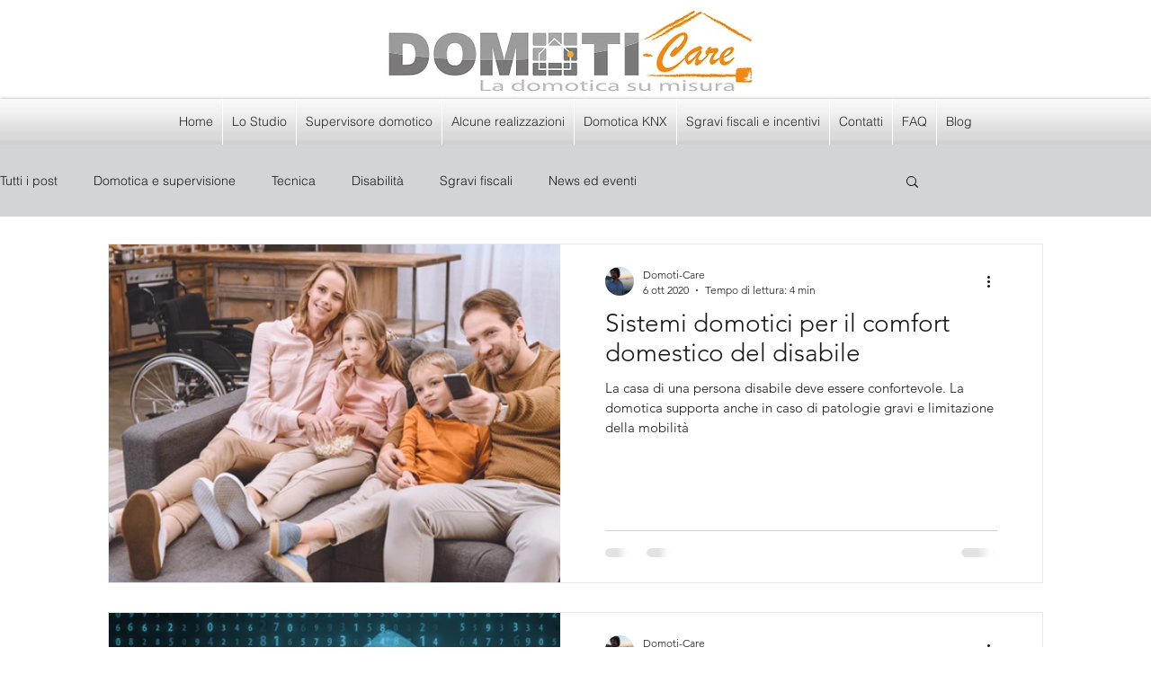

--- FILE ---
content_type: text/css; charset=utf-8
request_url: https://www.domoti-care.it/_serverless/pro-gallery-css-v4-server/layoutCss?ver=2&id=pro-blog&items=0_7360_4912%7C0_6016_4016&container=271_1040_704_720&options=gallerySizeType:px%7CgallerySizePx:1040%7CimageMargin:32%7CisRTL:false%7CtextBoxWidthPercent:50%7CcalculateTextBoxWidthMode:PERCENT%7CgalleryLayout:2%7CtitlePlacement:SHOW_ON_THE_RIGHT%7CnumberOfImagesPerRow:1%7CgridStyle:1%7CcubeRatio:1.3333333333333333
body_size: -220
content:
#pro-gallery-pro-blog [data-hook="item-container"][data-idx="0"].gallery-item-container{opacity: 1 !important;display: block !important;transition: opacity .2s ease !important;top: 0px !important;left: 0px !important;right: auto !important;height: 378px !important;width: 1040px !important;} #pro-gallery-pro-blog [data-hook="item-container"][data-idx="0"] .gallery-item-common-info-outer{height: 100% !important;} #pro-gallery-pro-blog [data-hook="item-container"][data-idx="0"] .gallery-item-common-info{height: 100% !important;width: 536px !important;} #pro-gallery-pro-blog [data-hook="item-container"][data-idx="0"] .gallery-item-wrapper{width: 504px !important;height: 378px !important;margin: 0 !important;} #pro-gallery-pro-blog [data-hook="item-container"][data-idx="0"] .gallery-item-content{width: 504px !important;height: 378px !important;margin: 0px 0px !important;opacity: 1 !important;} #pro-gallery-pro-blog [data-hook="item-container"][data-idx="0"] .gallery-item-hover{width: 504px !important;height: 378px !important;opacity: 1 !important;} #pro-gallery-pro-blog [data-hook="item-container"][data-idx="0"] .item-hover-flex-container{width: 504px !important;height: 378px !important;margin: 0px 0px !important;opacity: 1 !important;} #pro-gallery-pro-blog [data-hook="item-container"][data-idx="0"] .gallery-item-wrapper img{width: 100% !important;height: 100% !important;opacity: 1 !important;} #pro-gallery-pro-blog [data-hook="item-container"][data-idx="1"].gallery-item-container{opacity: 1 !important;display: block !important;transition: opacity .2s ease !important;top: 410px !important;left: 0px !important;right: auto !important;height: 378px !important;width: 1040px !important;} #pro-gallery-pro-blog [data-hook="item-container"][data-idx="1"] .gallery-item-common-info-outer{height: 100% !important;} #pro-gallery-pro-blog [data-hook="item-container"][data-idx="1"] .gallery-item-common-info{height: 100% !important;width: 536px !important;} #pro-gallery-pro-blog [data-hook="item-container"][data-idx="1"] .gallery-item-wrapper{width: 504px !important;height: 378px !important;margin: 0 !important;} #pro-gallery-pro-blog [data-hook="item-container"][data-idx="1"] .gallery-item-content{width: 504px !important;height: 378px !important;margin: 0px 0px !important;opacity: 1 !important;} #pro-gallery-pro-blog [data-hook="item-container"][data-idx="1"] .gallery-item-hover{width: 504px !important;height: 378px !important;opacity: 1 !important;} #pro-gallery-pro-blog [data-hook="item-container"][data-idx="1"] .item-hover-flex-container{width: 504px !important;height: 378px !important;margin: 0px 0px !important;opacity: 1 !important;} #pro-gallery-pro-blog [data-hook="item-container"][data-idx="1"] .gallery-item-wrapper img{width: 100% !important;height: 100% !important;opacity: 1 !important;} #pro-gallery-pro-blog .pro-gallery-prerender{height:788px !important;}#pro-gallery-pro-blog {height:788px !important; width:1040px !important;}#pro-gallery-pro-blog .pro-gallery-margin-container {height:788px !important;}#pro-gallery-pro-blog .pro-gallery {height:788px !important; width:1040px !important;}#pro-gallery-pro-blog .pro-gallery-parent-container {height:788px !important; width:1072px !important;}